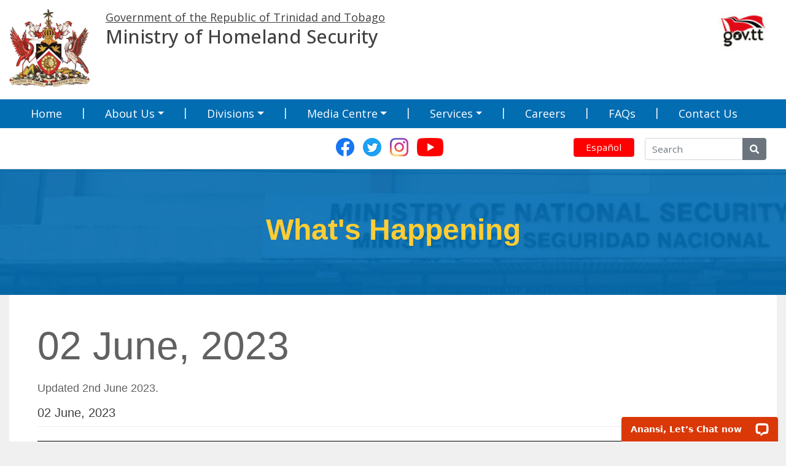

--- FILE ---
content_type: text/html; charset=UTF-8
request_url: https://nationalsecurity.gov.tt/whatshappening/02-june-2023/
body_size: 16515
content:
<!DOCTYPE html>
<html lang="en-US">
<head>
    <meta charset="UTF-8">
    <meta name="viewport" content="width=device-width, initial-scale=1">
    <meta http-equiv="X-UA-Compatible" content="IE=edge">
    <link rel="profile" href="http://gmpg.org/xfn/11">
	<link rel="stylesheet" type="text/css" href="https://nationalsecurity.gov.tt/wp-content/themes/mmg/assets/slick/slick.css"/>
	<link rel="stylesheet" type="text/css" href="https://nationalsecurity.gov.tt/wp-content/themes/mmg/assets/slick/slick-theme.css"/>
	<link href="https://vjs.zencdn.net/7.17.0/video-js.css" rel="stylesheet" />
	<link rel="preconnect" href="https://fonts.googleapis.com">
	<link rel="preconnect" href="https://fonts.gstatic.com" crossorigin>
	<link href="https://fonts.googleapis.com/css2?family=Bebas+Neue&display=swap" rel="stylesheet">
	<link href="https://fonts.googleapis.com/css2?family=Open+Sans:ital,wght@0,300;0,400;0,500;0,600;0,700;0,800;1,300;1,400;1,500;1,600;1,700;1,800&display=swap" rel="stylesheet">
<title>02 June, 2023 &#8211; Ministry of Homeland Security</title>
<meta name='robots' content='max-image-preview:large' />
<link rel='dns-prefetch' href='//translate.google.com' />
<link rel='dns-prefetch' href='//connect.livechatinc.com' />
<link rel="alternate" type="application/rss+xml" title="Ministry of Homeland Security &raquo; Feed" href="https://nationalsecurity.gov.tt/feed/" />
<link rel="alternate" type="application/rss+xml" title="Ministry of Homeland Security &raquo; Comments Feed" href="https://nationalsecurity.gov.tt/comments/feed/" />
<link rel="alternate" title="oEmbed (JSON)" type="application/json+oembed" href="https://nationalsecurity.gov.tt/wp-json/oembed/1.0/embed?url=https%3A%2F%2Fnationalsecurity.gov.tt%2Fwhatshappening%2F02-june-2023%2F" />
<link rel="alternate" title="oEmbed (XML)" type="text/xml+oembed" href="https://nationalsecurity.gov.tt/wp-json/oembed/1.0/embed?url=https%3A%2F%2Fnationalsecurity.gov.tt%2Fwhatshappening%2F02-june-2023%2F&#038;format=xml" />
<style id='wp-img-auto-sizes-contain-inline-css' type='text/css'>
img:is([sizes=auto i],[sizes^="auto," i]){contain-intrinsic-size:3000px 1500px}
/*# sourceURL=wp-img-auto-sizes-contain-inline-css */
</style>
<style id='wp-emoji-styles-inline-css' type='text/css'>

	img.wp-smiley, img.emoji {
		display: inline !important;
		border: none !important;
		box-shadow: none !important;
		height: 1em !important;
		width: 1em !important;
		margin: 0 0.07em !important;
		vertical-align: -0.1em !important;
		background: none !important;
		padding: 0 !important;
	}
/*# sourceURL=wp-emoji-styles-inline-css */
</style>
<style id='wp-block-library-inline-css' type='text/css'>
:root{--wp-block-synced-color:#7a00df;--wp-block-synced-color--rgb:122,0,223;--wp-bound-block-color:var(--wp-block-synced-color);--wp-editor-canvas-background:#ddd;--wp-admin-theme-color:#007cba;--wp-admin-theme-color--rgb:0,124,186;--wp-admin-theme-color-darker-10:#006ba1;--wp-admin-theme-color-darker-10--rgb:0,107,160.5;--wp-admin-theme-color-darker-20:#005a87;--wp-admin-theme-color-darker-20--rgb:0,90,135;--wp-admin-border-width-focus:2px}@media (min-resolution:192dpi){:root{--wp-admin-border-width-focus:1.5px}}.wp-element-button{cursor:pointer}:root .has-very-light-gray-background-color{background-color:#eee}:root .has-very-dark-gray-background-color{background-color:#313131}:root .has-very-light-gray-color{color:#eee}:root .has-very-dark-gray-color{color:#313131}:root .has-vivid-green-cyan-to-vivid-cyan-blue-gradient-background{background:linear-gradient(135deg,#00d084,#0693e3)}:root .has-purple-crush-gradient-background{background:linear-gradient(135deg,#34e2e4,#4721fb 50%,#ab1dfe)}:root .has-hazy-dawn-gradient-background{background:linear-gradient(135deg,#faaca8,#dad0ec)}:root .has-subdued-olive-gradient-background{background:linear-gradient(135deg,#fafae1,#67a671)}:root .has-atomic-cream-gradient-background{background:linear-gradient(135deg,#fdd79a,#004a59)}:root .has-nightshade-gradient-background{background:linear-gradient(135deg,#330968,#31cdcf)}:root .has-midnight-gradient-background{background:linear-gradient(135deg,#020381,#2874fc)}:root{--wp--preset--font-size--normal:16px;--wp--preset--font-size--huge:42px}.has-regular-font-size{font-size:1em}.has-larger-font-size{font-size:2.625em}.has-normal-font-size{font-size:var(--wp--preset--font-size--normal)}.has-huge-font-size{font-size:var(--wp--preset--font-size--huge)}.has-text-align-center{text-align:center}.has-text-align-left{text-align:left}.has-text-align-right{text-align:right}.has-fit-text{white-space:nowrap!important}#end-resizable-editor-section{display:none}.aligncenter{clear:both}.items-justified-left{justify-content:flex-start}.items-justified-center{justify-content:center}.items-justified-right{justify-content:flex-end}.items-justified-space-between{justify-content:space-between}.screen-reader-text{border:0;clip-path:inset(50%);height:1px;margin:-1px;overflow:hidden;padding:0;position:absolute;width:1px;word-wrap:normal!important}.screen-reader-text:focus{background-color:#ddd;clip-path:none;color:#444;display:block;font-size:1em;height:auto;left:5px;line-height:normal;padding:15px 23px 14px;text-decoration:none;top:5px;width:auto;z-index:100000}html :where(.has-border-color){border-style:solid}html :where([style*=border-top-color]){border-top-style:solid}html :where([style*=border-right-color]){border-right-style:solid}html :where([style*=border-bottom-color]){border-bottom-style:solid}html :where([style*=border-left-color]){border-left-style:solid}html :where([style*=border-width]){border-style:solid}html :where([style*=border-top-width]){border-top-style:solid}html :where([style*=border-right-width]){border-right-style:solid}html :where([style*=border-bottom-width]){border-bottom-style:solid}html :where([style*=border-left-width]){border-left-style:solid}html :where(img[class*=wp-image-]){height:auto;max-width:100%}:where(figure){margin:0 0 1em}html :where(.is-position-sticky){--wp-admin--admin-bar--position-offset:var(--wp-admin--admin-bar--height,0px)}@media screen and (max-width:600px){html :where(.is-position-sticky){--wp-admin--admin-bar--position-offset:0px}}

/*# sourceURL=wp-block-library-inline-css */
</style><style id='global-styles-inline-css' type='text/css'>
:root{--wp--preset--aspect-ratio--square: 1;--wp--preset--aspect-ratio--4-3: 4/3;--wp--preset--aspect-ratio--3-4: 3/4;--wp--preset--aspect-ratio--3-2: 3/2;--wp--preset--aspect-ratio--2-3: 2/3;--wp--preset--aspect-ratio--16-9: 16/9;--wp--preset--aspect-ratio--9-16: 9/16;--wp--preset--color--black: #000000;--wp--preset--color--cyan-bluish-gray: #abb8c3;--wp--preset--color--white: #ffffff;--wp--preset--color--pale-pink: #f78da7;--wp--preset--color--vivid-red: #cf2e2e;--wp--preset--color--luminous-vivid-orange: #ff6900;--wp--preset--color--luminous-vivid-amber: #fcb900;--wp--preset--color--light-green-cyan: #7bdcb5;--wp--preset--color--vivid-green-cyan: #00d084;--wp--preset--color--pale-cyan-blue: #8ed1fc;--wp--preset--color--vivid-cyan-blue: #0693e3;--wp--preset--color--vivid-purple: #9b51e0;--wp--preset--gradient--vivid-cyan-blue-to-vivid-purple: linear-gradient(135deg,rgb(6,147,227) 0%,rgb(155,81,224) 100%);--wp--preset--gradient--light-green-cyan-to-vivid-green-cyan: linear-gradient(135deg,rgb(122,220,180) 0%,rgb(0,208,130) 100%);--wp--preset--gradient--luminous-vivid-amber-to-luminous-vivid-orange: linear-gradient(135deg,rgb(252,185,0) 0%,rgb(255,105,0) 100%);--wp--preset--gradient--luminous-vivid-orange-to-vivid-red: linear-gradient(135deg,rgb(255,105,0) 0%,rgb(207,46,46) 100%);--wp--preset--gradient--very-light-gray-to-cyan-bluish-gray: linear-gradient(135deg,rgb(238,238,238) 0%,rgb(169,184,195) 100%);--wp--preset--gradient--cool-to-warm-spectrum: linear-gradient(135deg,rgb(74,234,220) 0%,rgb(151,120,209) 20%,rgb(207,42,186) 40%,rgb(238,44,130) 60%,rgb(251,105,98) 80%,rgb(254,248,76) 100%);--wp--preset--gradient--blush-light-purple: linear-gradient(135deg,rgb(255,206,236) 0%,rgb(152,150,240) 100%);--wp--preset--gradient--blush-bordeaux: linear-gradient(135deg,rgb(254,205,165) 0%,rgb(254,45,45) 50%,rgb(107,0,62) 100%);--wp--preset--gradient--luminous-dusk: linear-gradient(135deg,rgb(255,203,112) 0%,rgb(199,81,192) 50%,rgb(65,88,208) 100%);--wp--preset--gradient--pale-ocean: linear-gradient(135deg,rgb(255,245,203) 0%,rgb(182,227,212) 50%,rgb(51,167,181) 100%);--wp--preset--gradient--electric-grass: linear-gradient(135deg,rgb(202,248,128) 0%,rgb(113,206,126) 100%);--wp--preset--gradient--midnight: linear-gradient(135deg,rgb(2,3,129) 0%,rgb(40,116,252) 100%);--wp--preset--font-size--small: 13px;--wp--preset--font-size--medium: 20px;--wp--preset--font-size--large: 36px;--wp--preset--font-size--x-large: 42px;--wp--preset--spacing--20: 0.44rem;--wp--preset--spacing--30: 0.67rem;--wp--preset--spacing--40: 1rem;--wp--preset--spacing--50: 1.5rem;--wp--preset--spacing--60: 2.25rem;--wp--preset--spacing--70: 3.38rem;--wp--preset--spacing--80: 5.06rem;--wp--preset--shadow--natural: 6px 6px 9px rgba(0, 0, 0, 0.2);--wp--preset--shadow--deep: 12px 12px 50px rgba(0, 0, 0, 0.4);--wp--preset--shadow--sharp: 6px 6px 0px rgba(0, 0, 0, 0.2);--wp--preset--shadow--outlined: 6px 6px 0px -3px rgb(255, 255, 255), 6px 6px rgb(0, 0, 0);--wp--preset--shadow--crisp: 6px 6px 0px rgb(0, 0, 0);}:where(.is-layout-flex){gap: 0.5em;}:where(.is-layout-grid){gap: 0.5em;}body .is-layout-flex{display: flex;}.is-layout-flex{flex-wrap: wrap;align-items: center;}.is-layout-flex > :is(*, div){margin: 0;}body .is-layout-grid{display: grid;}.is-layout-grid > :is(*, div){margin: 0;}:where(.wp-block-columns.is-layout-flex){gap: 2em;}:where(.wp-block-columns.is-layout-grid){gap: 2em;}:where(.wp-block-post-template.is-layout-flex){gap: 1.25em;}:where(.wp-block-post-template.is-layout-grid){gap: 1.25em;}.has-black-color{color: var(--wp--preset--color--black) !important;}.has-cyan-bluish-gray-color{color: var(--wp--preset--color--cyan-bluish-gray) !important;}.has-white-color{color: var(--wp--preset--color--white) !important;}.has-pale-pink-color{color: var(--wp--preset--color--pale-pink) !important;}.has-vivid-red-color{color: var(--wp--preset--color--vivid-red) !important;}.has-luminous-vivid-orange-color{color: var(--wp--preset--color--luminous-vivid-orange) !important;}.has-luminous-vivid-amber-color{color: var(--wp--preset--color--luminous-vivid-amber) !important;}.has-light-green-cyan-color{color: var(--wp--preset--color--light-green-cyan) !important;}.has-vivid-green-cyan-color{color: var(--wp--preset--color--vivid-green-cyan) !important;}.has-pale-cyan-blue-color{color: var(--wp--preset--color--pale-cyan-blue) !important;}.has-vivid-cyan-blue-color{color: var(--wp--preset--color--vivid-cyan-blue) !important;}.has-vivid-purple-color{color: var(--wp--preset--color--vivid-purple) !important;}.has-black-background-color{background-color: var(--wp--preset--color--black) !important;}.has-cyan-bluish-gray-background-color{background-color: var(--wp--preset--color--cyan-bluish-gray) !important;}.has-white-background-color{background-color: var(--wp--preset--color--white) !important;}.has-pale-pink-background-color{background-color: var(--wp--preset--color--pale-pink) !important;}.has-vivid-red-background-color{background-color: var(--wp--preset--color--vivid-red) !important;}.has-luminous-vivid-orange-background-color{background-color: var(--wp--preset--color--luminous-vivid-orange) !important;}.has-luminous-vivid-amber-background-color{background-color: var(--wp--preset--color--luminous-vivid-amber) !important;}.has-light-green-cyan-background-color{background-color: var(--wp--preset--color--light-green-cyan) !important;}.has-vivid-green-cyan-background-color{background-color: var(--wp--preset--color--vivid-green-cyan) !important;}.has-pale-cyan-blue-background-color{background-color: var(--wp--preset--color--pale-cyan-blue) !important;}.has-vivid-cyan-blue-background-color{background-color: var(--wp--preset--color--vivid-cyan-blue) !important;}.has-vivid-purple-background-color{background-color: var(--wp--preset--color--vivid-purple) !important;}.has-black-border-color{border-color: var(--wp--preset--color--black) !important;}.has-cyan-bluish-gray-border-color{border-color: var(--wp--preset--color--cyan-bluish-gray) !important;}.has-white-border-color{border-color: var(--wp--preset--color--white) !important;}.has-pale-pink-border-color{border-color: var(--wp--preset--color--pale-pink) !important;}.has-vivid-red-border-color{border-color: var(--wp--preset--color--vivid-red) !important;}.has-luminous-vivid-orange-border-color{border-color: var(--wp--preset--color--luminous-vivid-orange) !important;}.has-luminous-vivid-amber-border-color{border-color: var(--wp--preset--color--luminous-vivid-amber) !important;}.has-light-green-cyan-border-color{border-color: var(--wp--preset--color--light-green-cyan) !important;}.has-vivid-green-cyan-border-color{border-color: var(--wp--preset--color--vivid-green-cyan) !important;}.has-pale-cyan-blue-border-color{border-color: var(--wp--preset--color--pale-cyan-blue) !important;}.has-vivid-cyan-blue-border-color{border-color: var(--wp--preset--color--vivid-cyan-blue) !important;}.has-vivid-purple-border-color{border-color: var(--wp--preset--color--vivid-purple) !important;}.has-vivid-cyan-blue-to-vivid-purple-gradient-background{background: var(--wp--preset--gradient--vivid-cyan-blue-to-vivid-purple) !important;}.has-light-green-cyan-to-vivid-green-cyan-gradient-background{background: var(--wp--preset--gradient--light-green-cyan-to-vivid-green-cyan) !important;}.has-luminous-vivid-amber-to-luminous-vivid-orange-gradient-background{background: var(--wp--preset--gradient--luminous-vivid-amber-to-luminous-vivid-orange) !important;}.has-luminous-vivid-orange-to-vivid-red-gradient-background{background: var(--wp--preset--gradient--luminous-vivid-orange-to-vivid-red) !important;}.has-very-light-gray-to-cyan-bluish-gray-gradient-background{background: var(--wp--preset--gradient--very-light-gray-to-cyan-bluish-gray) !important;}.has-cool-to-warm-spectrum-gradient-background{background: var(--wp--preset--gradient--cool-to-warm-spectrum) !important;}.has-blush-light-purple-gradient-background{background: var(--wp--preset--gradient--blush-light-purple) !important;}.has-blush-bordeaux-gradient-background{background: var(--wp--preset--gradient--blush-bordeaux) !important;}.has-luminous-dusk-gradient-background{background: var(--wp--preset--gradient--luminous-dusk) !important;}.has-pale-ocean-gradient-background{background: var(--wp--preset--gradient--pale-ocean) !important;}.has-electric-grass-gradient-background{background: var(--wp--preset--gradient--electric-grass) !important;}.has-midnight-gradient-background{background: var(--wp--preset--gradient--midnight) !important;}.has-small-font-size{font-size: var(--wp--preset--font-size--small) !important;}.has-medium-font-size{font-size: var(--wp--preset--font-size--medium) !important;}.has-large-font-size{font-size: var(--wp--preset--font-size--large) !important;}.has-x-large-font-size{font-size: var(--wp--preset--font-size--x-large) !important;}
/*# sourceURL=global-styles-inline-css */
</style>

<style id='classic-theme-styles-inline-css' type='text/css'>
/*! This file is auto-generated */
.wp-block-button__link{color:#fff;background-color:#32373c;border-radius:9999px;box-shadow:none;text-decoration:none;padding:calc(.667em + 2px) calc(1.333em + 2px);font-size:1.125em}.wp-block-file__button{background:#32373c;color:#fff;text-decoration:none}
/*# sourceURL=/wp-includes/css/classic-themes.min.css */
</style>
<link rel='stylesheet' id='awsm-ead-public-css' href='https://nationalsecurity.gov.tt/wp-content/plugins/embed-any-document/css/embed-public.min.css?ver=2.7.12' type='text/css' media='all' />
<link rel='stylesheet' id='wp-components-css' href='https://nationalsecurity.gov.tt/wp-includes/css/dist/components/style.min.css?ver=6.9' type='text/css' media='all' />
<link rel='stylesheet' id='wp-preferences-css' href='https://nationalsecurity.gov.tt/wp-includes/css/dist/preferences/style.min.css?ver=6.9' type='text/css' media='all' />
<link rel='stylesheet' id='wp-block-editor-css' href='https://nationalsecurity.gov.tt/wp-includes/css/dist/block-editor/style.min.css?ver=6.9' type='text/css' media='all' />
<link rel='stylesheet' id='popup-maker-block-library-style-css' href='https://nationalsecurity.gov.tt/wp-content/plugins/popup-maker/dist/packages/block-library-style.css?ver=dbea705cfafe089d65f1' type='text/css' media='all' />
<link rel='stylesheet' id='ctf_styles-css' href='https://nationalsecurity.gov.tt/wp-content/plugins/custom-twitter-feeds-pro/css/ctf-styles.min.css?ver=1.7' type='text/css' media='all' />
<link rel='stylesheet' id='google-language-translator-css' href='https://nationalsecurity.gov.tt/wp-content/plugins/google-language-translator/css/style.css?ver=6.0.20' type='text/css' media='' />
<link rel='stylesheet' id='cff-css' href='https://nationalsecurity.gov.tt/wp-content/plugins/custom-facebook-feed-pro/assets/css/cff-style.css?ver=4.2.2' type='text/css' media='all' />
<link rel='stylesheet' id='parent-style-css' href='https://nationalsecurity.gov.tt/wp-content/themes/wp-bootstrap-starter/style.css?ver=1.0.0' type='text/css' media='all' />
<link rel='stylesheet' id='wp-bootstrap-starter-bootstrap-css-css' href='https://nationalsecurity.gov.tt/wp-content/themes/wp-bootstrap-starter/inc/assets/css/bootstrap.min.css?ver=6.9' type='text/css' media='all' />
<link rel='stylesheet' id='wp-bootstrap-starter-fontawesome-cdn-css' href='https://nationalsecurity.gov.tt/wp-content/themes/wp-bootstrap-starter/inc/assets/css/fontawesome.min.css?ver=6.9' type='text/css' media='all' />
<link rel='stylesheet' id='wp-bootstrap-starter-style-css' href='https://nationalsecurity.gov.tt/wp-content/themes/mmg/style.css?ver=1708366736' type='text/css' media='all' />
<link rel='stylesheet' id='popup-maker-site-css' href='//nationalsecurity.gov.tt/wp-content/uploads/pum/pum-site-styles.css?generated=1756298669&#038;ver=1.21.5' type='text/css' media='all' />
<script type="text/javascript" src="https://nationalsecurity.gov.tt/wp-includes/js/jquery/jquery.min.js?ver=3.7.1" id="jquery-core-js"></script>
<script type="text/javascript" src="https://nationalsecurity.gov.tt/wp-includes/js/jquery/jquery-migrate.min.js?ver=3.4.1" id="jquery-migrate-js"></script>
<script type="text/javascript" id="text-connect-js-extra">
/* <![CDATA[ */
var textConnect = {"addons":[],"ajax_url":"https://nationalsecurity.gov.tt/wp-admin/admin-ajax.php","visitor":null};
//# sourceURL=text-connect-js-extra
/* ]]> */
</script>
<script type="text/javascript" src="https://nationalsecurity.gov.tt/wp-content/plugins/wp-live-chat-software-for-wordpress//includes/js/textConnect.js?ver=5.0.9" id="text-connect-js"></script>
<script></script><link rel="https://api.w.org/" href="https://nationalsecurity.gov.tt/wp-json/" /><link rel="EditURI" type="application/rsd+xml" title="RSD" href="https://nationalsecurity.gov.tt/xmlrpc.php?rsd" />
<link rel="canonical" href="https://nationalsecurity.gov.tt/whatshappening/02-june-2023/" />
<link rel='shortlink' href='https://nationalsecurity.gov.tt/?p=3204' />
<!-- Custom Facebook Feed JS vars -->
<script type="text/javascript">
var cffsiteurl = "https://nationalsecurity.gov.tt/wp-content/plugins";
var cffajaxurl = "https://nationalsecurity.gov.tt/wp-admin/admin-ajax.php";


var cfflinkhashtags = "false";
</script>

		<!-- GA Google Analytics @ https://m0n.co/ga -->
		<script async src="https://www.googletagmanager.com/gtag/js?id=G-XRXFZ42QZK"></script>
		<script>
			window.dataLayer = window.dataLayer || [];
			function gtag(){dataLayer.push(arguments);}
			gtag('js', new Date());
			gtag('config', 'G-XRXFZ42QZK');
		</script>

	<style>p.hello{font-size:12px;color:darkgray;}#google_language_translator,#flags{text-align:left;}#google_language_translator,#language{clear:both;width:160px;text-align:right;}#language{float:right;}#flags{text-align:right;width:165px;float:right;clear:right;}#flags ul{float:right!important;}p.hello{text-align:right;float:right;clear:both;}.glt-clear{height:0px;clear:both;margin:0px;padding:0px;}#flags{width:165px;}#flags a{display:inline-block;margin-left:2px;}#google_language_translator{width:auto!important;}div.skiptranslate.goog-te-gadget{display:inline!important;}.goog-tooltip{display: none!important;}.goog-tooltip:hover{display: none!important;}.goog-text-highlight{background-color:transparent!important;border:none!important;box-shadow:none!important;}#google_language_translator{display:none;}#google_language_translator select.goog-te-combo{color:#32373c;}#google_language_translator{color:transparent;}body{top:0px!important;}#goog-gt-{display:none!important;}font font{background-color:transparent!important;box-shadow:none!important;position:initial!important;}#glt-translate-trigger{left:20px;right:auto;}#glt-translate-trigger > span{color:#ffffff;}#glt-translate-trigger{background:#f89406;}.goog-te-gadget .goog-te-combo{width:100%;}</style><script type="text/javascript">
(function(url){
	if(/(?:Chrome\/26\.0\.1410\.63 Safari\/537\.31|WordfenceTestMonBot)/.test(navigator.userAgent)){ return; }
	var addEvent = function(evt, handler) {
		if (window.addEventListener) {
			document.addEventListener(evt, handler, false);
		} else if (window.attachEvent) {
			document.attachEvent('on' + evt, handler);
		}
	};
	var removeEvent = function(evt, handler) {
		if (window.removeEventListener) {
			document.removeEventListener(evt, handler, false);
		} else if (window.detachEvent) {
			document.detachEvent('on' + evt, handler);
		}
	};
	var evts = 'contextmenu dblclick drag dragend dragenter dragleave dragover dragstart drop keydown keypress keyup mousedown mousemove mouseout mouseover mouseup mousewheel scroll'.split(' ');
	var logHuman = function() {
		if (window.wfLogHumanRan) { return; }
		window.wfLogHumanRan = true;
		var wfscr = document.createElement('script');
		wfscr.type = 'text/javascript';
		wfscr.async = true;
		wfscr.src = url + '&r=' + Math.random();
		(document.getElementsByTagName('head')[0]||document.getElementsByTagName('body')[0]).appendChild(wfscr);
		for (var i = 0; i < evts.length; i++) {
			removeEvent(evts[i], logHuman);
		}
	};
	for (var i = 0; i < evts.length; i++) {
		addEvent(evts[i], logHuman);
	}
})('//nationalsecurity.gov.tt/?wordfence_lh=1&hid=9274C09D49EA289AC819858D18AFA9D8');
</script><link rel="pingback" href="https://nationalsecurity.gov.tt/xmlrpc.php">    <style type="text/css">
        #page-sub-header { background: #fff; }
    </style>
    <style type="text/css">.recentcomments a{display:inline !important;padding:0 !important;margin:0 !important;}</style><meta name="generator" content="Powered by WPBakery Page Builder - drag and drop page builder for WordPress."/>
<meta name="generator" content="Powered by Slider Revolution 6.6.2 - responsive, Mobile-Friendly Slider Plugin for WordPress with comfortable drag and drop interface." />
<link rel="icon" href="https://nationalsecurity.gov.tt/wp-content/uploads/2025/05/cropped-COA-32x32.png" sizes="32x32" />
<link rel="icon" href="https://nationalsecurity.gov.tt/wp-content/uploads/2025/05/cropped-COA-192x192.png" sizes="192x192" />
<link rel="apple-touch-icon" href="https://nationalsecurity.gov.tt/wp-content/uploads/2025/05/cropped-COA-180x180.png" />
<meta name="msapplication-TileImage" content="https://nationalsecurity.gov.tt/wp-content/uploads/2025/05/cropped-COA-270x270.png" />
<script>function setREVStartSize(e){
			//window.requestAnimationFrame(function() {
				window.RSIW = window.RSIW===undefined ? window.innerWidth : window.RSIW;
				window.RSIH = window.RSIH===undefined ? window.innerHeight : window.RSIH;
				try {
					var pw = document.getElementById(e.c).parentNode.offsetWidth,
						newh;
					pw = pw===0 || isNaN(pw) || (e.l=="fullwidth" || e.layout=="fullwidth") ? window.RSIW : pw;
					e.tabw = e.tabw===undefined ? 0 : parseInt(e.tabw);
					e.thumbw = e.thumbw===undefined ? 0 : parseInt(e.thumbw);
					e.tabh = e.tabh===undefined ? 0 : parseInt(e.tabh);
					e.thumbh = e.thumbh===undefined ? 0 : parseInt(e.thumbh);
					e.tabhide = e.tabhide===undefined ? 0 : parseInt(e.tabhide);
					e.thumbhide = e.thumbhide===undefined ? 0 : parseInt(e.thumbhide);
					e.mh = e.mh===undefined || e.mh=="" || e.mh==="auto" ? 0 : parseInt(e.mh,0);
					if(e.layout==="fullscreen" || e.l==="fullscreen")
						newh = Math.max(e.mh,window.RSIH);
					else{
						e.gw = Array.isArray(e.gw) ? e.gw : [e.gw];
						for (var i in e.rl) if (e.gw[i]===undefined || e.gw[i]===0) e.gw[i] = e.gw[i-1];
						e.gh = e.el===undefined || e.el==="" || (Array.isArray(e.el) && e.el.length==0)? e.gh : e.el;
						e.gh = Array.isArray(e.gh) ? e.gh : [e.gh];
						for (var i in e.rl) if (e.gh[i]===undefined || e.gh[i]===0) e.gh[i] = e.gh[i-1];
											
						var nl = new Array(e.rl.length),
							ix = 0,
							sl;
						e.tabw = e.tabhide>=pw ? 0 : e.tabw;
						e.thumbw = e.thumbhide>=pw ? 0 : e.thumbw;
						e.tabh = e.tabhide>=pw ? 0 : e.tabh;
						e.thumbh = e.thumbhide>=pw ? 0 : e.thumbh;
						for (var i in e.rl) nl[i] = e.rl[i]<window.RSIW ? 0 : e.rl[i];
						sl = nl[0];
						for (var i in nl) if (sl>nl[i] && nl[i]>0) { sl = nl[i]; ix=i;}
						var m = pw>(e.gw[ix]+e.tabw+e.thumbw) ? 1 : (pw-(e.tabw+e.thumbw)) / (e.gw[ix]);
						newh =  (e.gh[ix] * m) + (e.tabh + e.thumbh);
					}
					var el = document.getElementById(e.c);
					if (el!==null && el) el.style.height = newh+"px";
					el = document.getElementById(e.c+"_wrapper");
					if (el!==null && el) {
						el.style.height = newh+"px";
						el.style.display = "block";
					}
				} catch(e){
					console.log("Failure at Presize of Slider:" + e)
				}
			//});
		  };</script>
<noscript><style> .wpb_animate_when_almost_visible { opacity: 1; }</style></noscript><link rel='stylesheet' id='pdfemb_embed_pdf_css-css' href='https://nationalsecurity.gov.tt/wp-content/plugins/PDFEmbedder-premium/css/pdfemb-embed-pdf-4.4.1.css?ver=4.4.1' type='text/css' media='all' />
<link rel='stylesheet' id='rs-plugin-settings-css' href='https://nationalsecurity.gov.tt/wp-content/plugins/revslider/public/assets/css/rs6.css?ver=6.6.2' type='text/css' media='all' />
<style id='rs-plugin-settings-inline-css' type='text/css'>
#rs-demo-id {}
/*# sourceURL=rs-plugin-settings-inline-css */
</style>
</head>

<body class="wp-singular whatshappening-template-default single single-whatshappening postid-3204 wp-theme-wp-bootstrap-starter wp-child-theme-mmg wpb-js-composer js-comp-ver-8.0.1 vc_responsive">


<div id="page" class="site">
	<a class="skip-link screen-reader-text" href="#content">Skip to content</a>
    	<header id="masthead" class="site-header navbar-static-top navbar-light" role="banner">
        <div class="container">
			<div class="pt-3 pb-3" style="background-color: white;">
				<div class="d-flex">
					<div class="w-75 d-flex">
					<a href="https://nationalsecurity.gov.tt/">
						<img src="https://nationalsecurity.gov.tt/wp-content/themes/mmg/assets/coa1.png">
					</a>
					<div style="padding-left: 25px; display: table;">
						<div style="display: table-cell; vertical-align: middle;">
						<p class="mb-0 pb-0">
						<u>Government of the Republic of Trinidad and Tobago</u>
						</p>
						<h2 class="mb-0 pb-0">
						Ministry of Homeland Security
						</h2>
						</div>
					</div>
					</div>
					<div class="w-25 d-flex pt-1">
						<div class="w-100" style="display: table;">
							<div style=" display: table-cell; vertical-align: middle;">
								<img src="https://nationalsecurity.gov.tt/wp-content/themes/mmg/assets/gov.tt.png" class="float-right">
							</div>
						</div>
					</div>
				</div>
			</div>
        </div>
		
		<div class="container-fluid mns-nav-header">
			<nav id="mobile-nav" class="container navbar navbar-expand-xl p-0" style="display: none;">
                <button class="navbar-toggler" type="button" data-toggle="collapse" data-target="#main-nav" aria-controls="" aria-expanded="false" aria-label="Toggle navigation">
                    <span class="navbar-toggler-icon"></span>
                </button>

                <div id="main-nav" class="collapse navbar-collapse"><ul id="menu-main-menu-mobile" class="navbar-nav"><li itemscope="itemscope" itemtype="https://www.schema.org/SiteNavigationElement" id="menu-item-137" class="menu-item menu-item-type-post_type menu-item-object-page menu-item-home menu-item-137 nav-item"><a title="Home" href="https://nationalsecurity.gov.tt/" class="nav-link">Home</a></li>
<li itemscope="itemscope" itemtype="https://www.schema.org/SiteNavigationElement" id="menu-item-138" class="menu-item menu-item-type-post_type menu-item-object-page menu-item-has-children dropdown menu-item-138 nav-item"><a title="About Us" href="#" data-toggle="dropdown" aria-haspopup="true" aria-expanded="false" class="dropdown-toggle nav-link" id="menu-item-dropdown-138">About Us</a>
<ul class="dropdown-menu" aria-labelledby="menu-item-dropdown-138" role="menu">
	<li itemscope="itemscope" itemtype="https://www.schema.org/SiteNavigationElement" id="menu-item-256" class="menu-item menu-item-type-post_type menu-item-object-page menu-item-256 nav-item"><a title="Our Mission and Mandate" href="https://nationalsecurity.gov.tt/about-us/our-mission-and-mandate/" class="dropdown-item">Our Mission and Mandate</a></li>
	<li itemscope="itemscope" itemtype="https://www.schema.org/SiteNavigationElement" id="menu-item-5919" class="menu-item menu-item-type-post_type menu-item-object-page menu-item-5919 nav-item"><a title="Minister&#8217;s Profile" href="https://nationalsecurity.gov.tt/about-us/ministers-profile/" class="dropdown-item">Minister&#8217;s Profile</a></li>
	<li itemscope="itemscope" itemtype="https://www.schema.org/SiteNavigationElement" id="menu-item-1179" class="menu-item menu-item-type-post_type menu-item-object-page menu-item-1179 nav-item"><a title="Permanent Secretary Profiles" href="https://nationalsecurity.gov.tt/about-us/permanent-secretary-profiles/" class="dropdown-item">Permanent Secretary Profiles</a></li>
	<li itemscope="itemscope" itemtype="https://www.schema.org/SiteNavigationElement" id="menu-item-1178" class="menu-item menu-item-type-post_type menu-item-object-page menu-item-1178 nav-item"><a title="Past Ministers" href="https://nationalsecurity.gov.tt/about-us/past-ministers/" class="dropdown-item">Past Ministers</a></li>
	<li itemscope="itemscope" itemtype="https://www.schema.org/SiteNavigationElement" id="menu-item-1177" class="menu-item menu-item-type-post_type menu-item-object-page menu-item-1177 nav-item"><a title="Past Permanent Secretaries" href="https://nationalsecurity.gov.tt/about-us/past-permanent-secretaries/" class="dropdown-item">Past Permanent Secretaries</a></li>
	<li itemscope="itemscope" itemtype="https://www.schema.org/SiteNavigationElement" id="menu-item-1180" class="menu-item menu-item-type-post_type menu-item-object-page menu-item-1180 nav-item"><a title="History" href="https://nationalsecurity.gov.tt/about-us/history/" class="dropdown-item">History</a></li>
</ul>
</li>
<li itemscope="itemscope" itemtype="https://www.schema.org/SiteNavigationElement" id="menu-item-181" class="menu-item menu-item-type-post_type menu-item-object-page menu-item-has-children dropdown menu-item-181 nav-item"><a title="Divisions" href="#" data-toggle="dropdown" aria-haspopup="true" aria-expanded="false" class="dropdown-toggle nav-link" id="menu-item-dropdown-181">Divisions</a>
<ul class="dropdown-menu" aria-labelledby="menu-item-dropdown-181" role="menu">
	<li itemscope="itemscope" itemtype="https://www.schema.org/SiteNavigationElement" id="menu-item-200" class="menu-item menu-item-type-post_type menu-item-object-page menu-item-200 nav-item"><a title="General Administration (GA)" href="https://nationalsecurity.gov.tt/divisions/general-administration-ga/" class="dropdown-item">General Administration (GA)</a></li>
	<li itemscope="itemscope" itemtype="https://www.schema.org/SiteNavigationElement" id="menu-item-4274" class="menu-item menu-item-type-post_type menu-item-object-page menu-item-4274 nav-item"><a title="Immigration Division" href="https://nationalsecurity.gov.tt/divisions/immigrationdivision/" class="dropdown-item">Immigration Division</a></li>
	<li itemscope="itemscope" itemtype="https://www.schema.org/SiteNavigationElement" id="menu-item-223" class="menu-item menu-item-type-post_type menu-item-object-page menu-item-223 nav-item"><a title="Office of Disaster Preparedness and Management (ODPM)" href="https://nationalsecurity.gov.tt/divisions/the-office-of-disaster-preparedness-and-management-odpm/" class="dropdown-item">Office of Disaster Preparedness and Management (ODPM)</a></li>
	<li itemscope="itemscope" itemtype="https://www.schema.org/SiteNavigationElement" id="menu-item-191" class="menu-item menu-item-type-post_type menu-item-object-page menu-item-191 nav-item"><a title="Trinidad and Tobago Fire Service (TTFS)" href="https://nationalsecurity.gov.tt/divisions/fire-service/" class="dropdown-item">Trinidad and Tobago Fire Service (TTFS)</a></li>
	<li itemscope="itemscope" itemtype="https://www.schema.org/SiteNavigationElement" id="menu-item-229" class="menu-item menu-item-type-post_type menu-item-object-page menu-item-229 nav-item"><a title="Trinidad and Tobago Police Service (TTPS)" href="https://nationalsecurity.gov.tt/divisions/the-trinidad-tobago-police-service-ttps/" class="dropdown-item">Trinidad and Tobago Police Service (TTPS)</a></li>
	<li itemscope="itemscope" itemtype="https://www.schema.org/SiteNavigationElement" id="menu-item-459" class="menu-item menu-item-type-post_type menu-item-object-page menu-item-459 nav-item"><a title="Trinidad and Tobago Prison Service (TTPrS)" href="https://nationalsecurity.gov.tt/divisions/trinidad-and-tobago-prison-service/" class="dropdown-item">Trinidad and Tobago Prison Service (TTPrS)</a></li>
</ul>
</li>
<li itemscope="itemscope" itemtype="https://www.schema.org/SiteNavigationElement" id="menu-item-309" class="menu-item menu-item-type-post_type menu-item-object-page menu-item-has-children dropdown menu-item-309 nav-item"><a title="Services" href="#" data-toggle="dropdown" aria-haspopup="true" aria-expanded="false" class="dropdown-toggle nav-link" id="menu-item-dropdown-309">Services</a>
<ul class="dropdown-menu" aria-labelledby="menu-item-dropdown-309" role="menu">
	<li itemscope="itemscope" itemtype="https://www.schema.org/SiteNavigationElement" id="menu-item-310" class="menu-item menu-item-type-post_type menu-item-object-page menu-item-310 nav-item"><a title="Application Forms" href="https://nationalsecurity.gov.tt/services/application-forms/" class="dropdown-item">Application Forms</a></li>
	<li itemscope="itemscope" itemtype="https://www.schema.org/SiteNavigationElement" id="menu-item-1172" class="menu-item menu-item-type-custom menu-item-object-custom menu-item-1172 nav-item"><a title="Passport Appointments" target="_blank" href="https://appointments.gov.tt/" class="dropdown-item">Passport Appointments</a></li>
	<li itemscope="itemscope" itemtype="https://www.schema.org/SiteNavigationElement" id="menu-item-1175" class="menu-item menu-item-type-post_type menu-item-object-page menu-item-1175 nav-item"><a title="Tenders" href="https://nationalsecurity.gov.tt/services/tenders/" class="dropdown-item">Tenders</a></li>
	<li itemscope="itemscope" itemtype="https://www.schema.org/SiteNavigationElement" id="menu-item-1176" class="menu-item menu-item-type-post_type menu-item-object-page menu-item-1176 nav-item"><a title="Work Permits" href="https://nationalsecurity.gov.tt/services/work-permit/" class="dropdown-item">Work Permits</a></li>
	<li itemscope="itemscope" itemtype="https://www.schema.org/SiteNavigationElement" id="menu-item-3271" class="menu-item menu-item-type-post_type menu-item-object-page menu-item-3271 nav-item"><a title="Work Permit Exemption Extension for Registered Venezuelan Nationals" href="https://nationalsecurity.gov.tt/services/workpermit-exemptionextension/" class="dropdown-item">Work Permit Exemption Extension for Registered Venezuelan Nationals</a></li>
</ul>
</li>
<li itemscope="itemscope" itemtype="https://www.schema.org/SiteNavigationElement" id="menu-item-1183" class="menu-item menu-item-type-custom menu-item-object-custom menu-item-has-children dropdown menu-item-1183 nav-item"><a title="Media Centre" href="#" data-toggle="dropdown" aria-haspopup="true" aria-expanded="false" class="dropdown-toggle nav-link" id="menu-item-dropdown-1183">Media Centre</a>
<ul class="dropdown-menu" aria-labelledby="menu-item-dropdown-1183" role="menu">
	<li itemscope="itemscope" itemtype="https://www.schema.org/SiteNavigationElement" id="menu-item-5881" class="menu-item menu-item-type-post_type menu-item-object-page menu-item-5881 nav-item"><a title="Minister’s Permits" href="https://nationalsecurity.gov.tt/services/ministerspermits/" class="dropdown-item">Minister’s Permits</a></li>
	<li itemscope="itemscope" itemtype="https://www.schema.org/SiteNavigationElement" id="menu-item-2107" class="menu-item menu-item-type-post_type menu-item-object-page menu-item-2107 nav-item"><a title="Photo Gallery" href="https://nationalsecurity.gov.tt/photo-gallery-media/" class="dropdown-item">Photo Gallery</a></li>
	<li itemscope="itemscope" itemtype="https://www.schema.org/SiteNavigationElement" id="menu-item-319" class="menu-item menu-item-type-post_type menu-item-object-page menu-item-319 nav-item"><a title="Media Releases" href="https://nationalsecurity.gov.tt/media-centre/media-releases/" class="dropdown-item">Media Releases</a></li>
	<li itemscope="itemscope" itemtype="https://www.schema.org/SiteNavigationElement" id="menu-item-1182" class="menu-item menu-item-type-post_type menu-item-object-page menu-item-1182 nav-item"><a title="Special Publications" href="https://nationalsecurity.gov.tt/media-centre/special-publications/" class="dropdown-item">Special Publications</a></li>
	<li itemscope="itemscope" itemtype="https://www.schema.org/SiteNavigationElement" id="menu-item-1181" class="menu-item menu-item-type-post_type menu-item-object-page menu-item-1181 nav-item"><a title="What’s Happening" href="https://nationalsecurity.gov.tt/media-centre/whats-happening/" class="dropdown-item">What’s Happening</a></li>
</ul>
</li>
<li itemscope="itemscope" itemtype="https://www.schema.org/SiteNavigationElement" id="menu-item-1760" class="menu-item menu-item-type-post_type menu-item-object-page menu-item-1760 nav-item"><a title="Careers" href="https://nationalsecurity.gov.tt/career/" class="nav-link">Careers</a></li>
<li itemscope="itemscope" itemtype="https://www.schema.org/SiteNavigationElement" id="menu-item-3392" class="menu-item menu-item-type-post_type menu-item-object-page menu-item-3392 nav-item"><a title="FAQs" href="https://nationalsecurity.gov.tt/frequently-asked-questions/" class="nav-link">FAQs</a></li>
<li itemscope="itemscope" itemtype="https://www.schema.org/SiteNavigationElement" id="menu-item-385" class="menu-item menu-item-type-post_type menu-item-object-page menu-item-385 nav-item"><a title="Contact Us" href="https://nationalsecurity.gov.tt/contact-us/" class="nav-link">Contact Us</a></li>
</ul></div>            </nav>
			
			<nav id="desktop-nav" class="container navbar navbar-expand-xl p-0" style="display: none;">
                <button class="navbar-toggler" type="button" data-toggle="collapse" data-target="#main-left-nav" aria-controls="" aria-expanded="false" aria-label="Toggle navigation">
                    <span class="navbar-toggler-icon"></span>
                </button>

				<div class="d-flex justify-content-between">
				<div>
                <div id="main-left-nav" class="collapse navbar-collapse"><ul id="menu-main-menu-left" class="navbar-nav"><li itemscope="itemscope" itemtype="https://www.schema.org/SiteNavigationElement" id="menu-item-342" class="menu-item menu-item-type-post_type menu-item-object-page menu-item-home menu-item-342 nav-item"><a title="Home" href="https://nationalsecurity.gov.tt/" class="nav-link">Home</a></li>
<li itemscope="itemscope" itemtype="https://www.schema.org/SiteNavigationElement" id="menu-item-343" class="menu-item menu-item-type-post_type menu-item-object-page menu-item-has-children dropdown menu-item-343 nav-item"><a title="About Us" href="#" data-toggle="dropdown" aria-haspopup="true" aria-expanded="false" class="dropdown-toggle nav-link" id="menu-item-dropdown-343">About Us</a>
<ul class="dropdown-menu" aria-labelledby="menu-item-dropdown-343" role="menu">
	<li itemscope="itemscope" itemtype="https://www.schema.org/SiteNavigationElement" id="menu-item-345" class="menu-item menu-item-type-post_type menu-item-object-page menu-item-345 nav-item"><a title="Our Mission and Mandate" href="https://nationalsecurity.gov.tt/about-us/our-mission-and-mandate/" class="dropdown-item">Our Mission and Mandate</a></li>
	<li itemscope="itemscope" itemtype="https://www.schema.org/SiteNavigationElement" id="menu-item-5921" class="menu-item menu-item-type-post_type menu-item-object-page menu-item-5921 nav-item"><a title="Minister&#8217;s Profile" href="https://nationalsecurity.gov.tt/about-us/ministers-profile/" class="dropdown-item">Minister&#8217;s Profile</a></li>
	<li itemscope="itemscope" itemtype="https://www.schema.org/SiteNavigationElement" id="menu-item-924" class="menu-item menu-item-type-post_type menu-item-object-page menu-item-924 nav-item"><a title="Permanent Secretary Profiles" href="https://nationalsecurity.gov.tt/about-us/permanent-secretary-profiles/" class="dropdown-item">Permanent Secretary Profiles</a></li>
	<li itemscope="itemscope" itemtype="https://www.schema.org/SiteNavigationElement" id="menu-item-931" class="menu-item menu-item-type-post_type menu-item-object-page menu-item-931 nav-item"><a title="Past Ministers" href="https://nationalsecurity.gov.tt/about-us/past-ministers/" class="dropdown-item">Past Ministers</a></li>
	<li itemscope="itemscope" itemtype="https://www.schema.org/SiteNavigationElement" id="menu-item-940" class="menu-item menu-item-type-post_type menu-item-object-page menu-item-940 nav-item"><a title="Past Permanent Secretaries" href="https://nationalsecurity.gov.tt/about-us/past-permanent-secretaries/" class="dropdown-item">Past Permanent Secretaries</a></li>
	<li itemscope="itemscope" itemtype="https://www.schema.org/SiteNavigationElement" id="menu-item-1065" class="menu-item menu-item-type-post_type menu-item-object-page menu-item-1065 nav-item"><a title="History" href="https://nationalsecurity.gov.tt/about-us/history/" class="dropdown-item">History</a></li>
</ul>
</li>
<li itemscope="itemscope" itemtype="https://www.schema.org/SiteNavigationElement" id="menu-item-346" class="menu-item menu-item-type-post_type menu-item-object-page menu-item-has-children dropdown menu-item-346 nav-item"><a title="Divisions" href="#" data-toggle="dropdown" aria-haspopup="true" aria-expanded="false" class="dropdown-toggle nav-link" id="menu-item-dropdown-346">Divisions</a>
<ul class="dropdown-menu" aria-labelledby="menu-item-dropdown-346" role="menu">
	<li itemscope="itemscope" itemtype="https://www.schema.org/SiteNavigationElement" id="menu-item-350" class="menu-item menu-item-type-post_type menu-item-object-page menu-item-350 nav-item"><a title="General Administration (GA)" href="https://nationalsecurity.gov.tt/divisions/general-administration-ga/" class="dropdown-item">General Administration (GA)</a></li>
	<li itemscope="itemscope" itemtype="https://www.schema.org/SiteNavigationElement" id="menu-item-4272" class="menu-item menu-item-type-post_type menu-item-object-page menu-item-4272 nav-item"><a title="Immigration Division" href="https://nationalsecurity.gov.tt/divisions/immigrationdivision/" class="dropdown-item">Immigration Division</a></li>
	<li itemscope="itemscope" itemtype="https://www.schema.org/SiteNavigationElement" id="menu-item-352" class="menu-item menu-item-type-post_type menu-item-object-page menu-item-352 nav-item"><a title="Office of Disaster Preparedness and Management (ODPM)" href="https://nationalsecurity.gov.tt/divisions/the-office-of-disaster-preparedness-and-management-odpm/" class="dropdown-item">Office of Disaster Preparedness and Management (ODPM)</a></li>
	<li itemscope="itemscope" itemtype="https://www.schema.org/SiteNavigationElement" id="menu-item-349" class="menu-item menu-item-type-post_type menu-item-object-page menu-item-349 nav-item"><a title="Trinidad and Tobago Fire Service (TTFS)" href="https://nationalsecurity.gov.tt/divisions/fire-service/" class="dropdown-item">Trinidad and Tobago Fire Service (TTFS)</a></li>
	<li itemscope="itemscope" itemtype="https://www.schema.org/SiteNavigationElement" id="menu-item-353" class="menu-item menu-item-type-post_type menu-item-object-page menu-item-353 nav-item"><a title="Trinidad and Tobago Police Service (TTPS)" href="https://nationalsecurity.gov.tt/divisions/the-trinidad-tobago-police-service-ttps/" class="dropdown-item">Trinidad and Tobago Police Service (TTPS)</a></li>
	<li itemscope="itemscope" itemtype="https://www.schema.org/SiteNavigationElement" id="menu-item-454" class="menu-item menu-item-type-post_type menu-item-object-page menu-item-454 nav-item"><a title="Trinidad and Tobago Prison Service (TTPrS)" href="https://nationalsecurity.gov.tt/divisions/trinidad-and-tobago-prison-service/" class="dropdown-item">Trinidad and Tobago Prison Service (TTPrS)</a></li>
</ul>
</li>
<li itemscope="itemscope" itemtype="https://www.schema.org/SiteNavigationElement" id="menu-item-354" class="menu-item menu-item-type-post_type menu-item-object-page menu-item-has-children dropdown menu-item-354 nav-item"><a title="Media Centre" href="#" data-toggle="dropdown" aria-haspopup="true" aria-expanded="false" class="dropdown-toggle nav-link" id="menu-item-dropdown-354">Media Centre</a>
<ul class="dropdown-menu" aria-labelledby="menu-item-dropdown-354" role="menu">
	<li itemscope="itemscope" itemtype="https://www.schema.org/SiteNavigationElement" id="menu-item-2106" class="menu-item menu-item-type-post_type menu-item-object-page menu-item-2106 nav-item"><a title="Photo Gallery" href="https://nationalsecurity.gov.tt/photo-gallery-media/" class="dropdown-item">Photo Gallery</a></li>
	<li itemscope="itemscope" itemtype="https://www.schema.org/SiteNavigationElement" id="menu-item-355" class="menu-item menu-item-type-post_type menu-item-object-page menu-item-355 nav-item"><a title="Media Releases" href="https://nationalsecurity.gov.tt/media-centre/media-releases/" class="dropdown-item">Media Releases</a></li>
	<li itemscope="itemscope" itemtype="https://www.schema.org/SiteNavigationElement" id="menu-item-356" class="menu-item menu-item-type-post_type menu-item-object-page menu-item-356 nav-item"><a title="Special Publications" href="https://nationalsecurity.gov.tt/media-centre/special-publications/" class="dropdown-item">Special Publications</a></li>
	<li itemscope="itemscope" itemtype="https://www.schema.org/SiteNavigationElement" id="menu-item-357" class="menu-item menu-item-type-post_type menu-item-object-page menu-item-357 nav-item"><a title="What’s Happening" href="https://nationalsecurity.gov.tt/media-centre/whats-happening/" class="dropdown-item">What’s Happening</a></li>
</ul>
</li>
<li itemscope="itemscope" itemtype="https://www.schema.org/SiteNavigationElement" id="menu-item-358" class="menu-item menu-item-type-post_type menu-item-object-page menu-item-has-children dropdown menu-item-358 nav-item"><a title="Services" href="#" data-toggle="dropdown" aria-haspopup="true" aria-expanded="false" class="dropdown-toggle nav-link" id="menu-item-dropdown-358">Services</a>
<ul class="dropdown-menu" aria-labelledby="menu-item-dropdown-358" role="menu">
	<li itemscope="itemscope" itemtype="https://www.schema.org/SiteNavigationElement" id="menu-item-359" class="menu-item menu-item-type-post_type menu-item-object-page menu-item-359 nav-item"><a title="Application Forms" href="https://nationalsecurity.gov.tt/services/application-forms/" class="dropdown-item">Application Forms</a></li>
	<li itemscope="itemscope" itemtype="https://www.schema.org/SiteNavigationElement" id="menu-item-898" class="menu-item menu-item-type-custom menu-item-object-custom menu-item-898 nav-item"><a title="Passport Appointments" target="_blank" href="https://appointments.gov.tt/" class="dropdown-item">Passport Appointments</a></li>
	<li itemscope="itemscope" itemtype="https://www.schema.org/SiteNavigationElement" id="menu-item-947" class="menu-item menu-item-type-post_type menu-item-object-page menu-item-947 nav-item"><a title="Tenders" href="https://nationalsecurity.gov.tt/services/tenders/" class="dropdown-item">Tenders</a></li>
	<li itemscope="itemscope" itemtype="https://www.schema.org/SiteNavigationElement" id="menu-item-962" class="menu-item menu-item-type-post_type menu-item-object-page menu-item-962 nav-item"><a title="Work Permits" href="https://nationalsecurity.gov.tt/services/work-permit/" class="dropdown-item">Work Permits</a></li>
	<li itemscope="itemscope" itemtype="https://www.schema.org/SiteNavigationElement" id="menu-item-5752" class="menu-item menu-item-type-post_type menu-item-object-page menu-item-5752 nav-item"><a title="Minister’s Permits" href="https://nationalsecurity.gov.tt/services/ministerspermits/" class="dropdown-item">Minister’s Permits</a></li>
	<li itemscope="itemscope" itemtype="https://www.schema.org/SiteNavigationElement" id="menu-item-3272" class="menu-item menu-item-type-post_type menu-item-object-page menu-item-3272 nav-item"><a title="Work Permit Exemption Extension for Registered Venezuelan Nationals" href="https://nationalsecurity.gov.tt/services/workpermit-exemptionextension/" class="dropdown-item">Work Permit Exemption Extension for Registered Venezuelan Nationals</a></li>
</ul>
</li>
<li itemscope="itemscope" itemtype="https://www.schema.org/SiteNavigationElement" id="menu-item-1759" class="menu-item menu-item-type-post_type menu-item-object-page menu-item-1759 nav-item"><a title="Careers" href="https://nationalsecurity.gov.tt/career/" class="nav-link">Careers</a></li>
<li itemscope="itemscope" itemtype="https://www.schema.org/SiteNavigationElement" id="menu-item-3391" class="menu-item menu-item-type-post_type menu-item-object-page menu-item-3391 nav-item"><a title="FAQs" href="https://nationalsecurity.gov.tt/frequently-asked-questions/" class="nav-link">FAQs</a></li>
<li itemscope="itemscope" itemtype="https://www.schema.org/SiteNavigationElement" id="menu-item-1624" class="menu-item menu-item-type-post_type menu-item-object-page menu-item-1624 nav-item"><a title="Contact Us" href="https://nationalsecurity.gov.tt/contact-us/" class="nav-link">Contact Us</a></li>
</ul></div>				</div>
				<div>
                				</div>
				</div>
            </nav>
		</div>
		<div class="container">
			<div class="row mb-3 mt-3">
			<div class="col-sm-4">
			</div>
			<div class="col-sm-4">
				<center>
				<a href="https://www.facebook.com/mns.tnt" style="text-decoration: none!important; margin-right: 10px; color: #036db2;" target="_blank"><img src="https://nationalsecurity.gov.tt/wp-content/themes/mmg/assets/fb-icon.png" /></a>
				<a href="https://twitter.com/ttnatsecurity" style="text-decoration: none!important; margin-right: 10px; color: #036db2;" target="_blank"><img src="https://nationalsecurity.gov.tt/wp-content/themes/mmg/assets/twitter-icon.png" /></a>
				<a href="https://www.instagram.com/nationalsecuritytt" style="text-decoration: none!important; margin-right: 10px; color: #036db2;" target="_blank"><img src="https://nationalsecurity.gov.tt/wp-content/themes/mmg/assets/ig-icon.png" /></a>
				<a href="https://www.youtube.com/channel/UC859HDdu3tt2fO2UtHhAqxw" style="text-decoration: none!important; margin-right: 10px; color: #036db2;" target="_blank"><img src="https://nationalsecurity.gov.tt/wp-content/themes/mmg/assets/yt-icon.png" /></a>
				</center>
			</div>
			<div class="desktop-view col-sm-4 d-flex">
				<div style="position: relative;">
				<div id="flags" class="size24"><ul id="sortable" class="ui-sortable" style="float:left"><li id='Spanish'><a href='#' title='Spanish' class='nturl notranslate es flag Spanish'></a></li></ul></div><div id="google_language_translator" class="default-language-en"></div>				</div>
				<div class="input-group w-50 float-right" style="margin-left: auto; margin-right: auto;">
					<input type="text" class="searchBoxNav form-control" placeholder="Search" style="box-shadow: none;">
					<div class="input-group-append">
					  <button class="btn btn-secondary searchBoxNavBtn" onclick="return callSearch();" type="button" style="box-shadow: none;">
						<i class="fa fa-search"></i>
					  </button>
					</div>
			  	</div>
			</div>
			<div class="mobile-view pt-3 col-sm-12">
				<div class="d-flex justify-content-center">
				<div id="flags" class="size24"><ul id="sortable" class="ui-sortable" style="float:left"><li id='Spanish'><a href='#' title='Spanish' class='nturl notranslate es flag Spanish'></a></li></ul></div><div id="google_language_translator" class="default-language-en"></div>				</div>
			</div>
			<div class="mobile-view pt-3 col-sm-12">
				<div class="input-group w-50" style="margin-left: auto; margin-right: auto;">
					<input type="text" class="searchBoxNav searchBoxNavMobile form-control" placeholder="Search" style="box-shadow: none;">
					<div class="input-group-append">
					  <button class="btn btn-secondary searchBoxNavBtn" onclick="return callSearch();" type="button" style="box-shadow: none;">
						<i class="fa fa-search"></i>
					  </button>
					</div>
			  	</div>
			</div>
			</div>
		</div>
	</header><!-- #masthead -->
    	<div id="content" class="site-content">
		<div class="container">
			<div class="row"></div>
</div>

<style>
#content.site-content {
	padding-top: 0!important;
	padding-bottom: 0!important;
}
</style>

<div data-vc-full-width="true" data-vc-full-width-init="true" data-vc-stretch-content="true" class="vc_row wpb_row vc_row-fluid vc_custom_1638415900659 vc_row-has-fill vc_row-o-equal-height vc_row-o-content-middle vc_row-flex mr-0 ml-0" style="position: relative; left: 0px; box-sizing: border-box; opacity: 1!important; background-image: url(https://nationalsecurity.gov.tt/wp-content/uploads/2022/04/General-Administration2.jpg) !important; background-position: 0 370px;"><div class="wpb_column vc_column_container vc_col-sm-12"><div class="vc_column-inner"><div class="wpb_wrapper">
	<div class="wpb_text_column wpb_content_element wpb_animate_when_almost_visible wpb_bounceInRight bounceInRight news-header-title wpb_start_animation animated" style="padding-top: 70px !important; padding-bottom: 60px !important;">
		<div class="wpb_wrapper">
			<center><h1 style="color: #ffcd35; font-size: 36pt;"><strong>What's Happening</strong></h1></center>
		</div>
	</div>
</div></div></div></div>

	<section id="primary" class="content-area col-sm-12">
		<div id="main" class="site-main" role="main">
			
			
<article id="post-3204" class="post-3204 whatshappening type-whatshappening status-publish has-post-thumbnail hentry">
	<div class="container p-5" style="background-color: white!important;">
	<h1 style="color: #616161; font-size: 64px;">
	02 June, 2023	
	</h1>
	<p style="color: #616161; font-size: 18px;">
	Updated 2nd June 2023.	
	</p>
	    <header class="entry-header">
		<h1 class="entry-title">02 June, 2023</h1>	</header><!-- .entry-header -->
    
	<div class="entry-content">
		<a href="https://nationalsecurity.gov.tt/wp-content/uploads/2023/06/WHATS-HAPPENING-02062023.pdf" class="pdfemb-viewer" style="" data-width="max" data-height="max" data-mobile-width="500"  data-scrollbar="none" data-download="on" data-tracking="on" data-newwindow="on" data-pagetextbox="off" data-scrolltotop="off" data-startzoom="100" data-startfpzoom="100" data-toolbar="bottom" data-toolbar-fixed="off">WHAT&#039;S HAPPENING 02062023<br/></a>
	</div><!-- .entry-content -->

		</div>
</article><!-- #post-## -->

		</div><!-- #main -->
	</section><!-- #primary -->

			</div><!-- .row -->
		</div><!-- .container -->
	</div><!-- #content -->
    	<footer id="colophon" class="site-footer navbar-light" role="contentinfo">
		<div style="background-color: #036db2; min-height: 40px;">
			<div class="container">
			<p style="color: white; font-size: 26px; font-weight: bold; padding-top: 5px; padding-bottom: 2px; margin-bottom: 0;">
			Get in touch with us:
			</p>
			</div>
		</div>
		<div style="background-color: #001457; min-height: 180px;">
			<div class="container">
				<div class="row">
					<div class="col-lg-4 pt-2 pb-2">
						<p style="color: white; font-size: 22px; padding-top: 5px; padding-bottom: 2px;">
                        Head Office <br>
						Level 19-21, <br>
						Tower C, International Waterfront Centre, <br>
                        1 Wrightson Rd., <br>
						Port of Spain.<br>
						<i class="fas fa-phone" style="font-size: 26px;"></i> 224-4667<br>
						<i class="fas fa-envelope" style="font-size: 26px;"></i> <a href="mailto:corpcomm@mhs.gov.tt">corpcomm@mhs.gov.tt</a><br>
						</p>
					</div>
					<div class="col-lg-4 pt-2 pb-2">
						<p style="color: white; font-size: 22px; padding-top: 5px; padding-bottom: 2px;">
						Temple Court 2, <br>
						52-60 Abercromby Street,<br>
						Port of Spain.<br>
						<i class="fas fa-phone" style="font-size: 22px;"></i> 627-1032 / 625-2864 / 625-7554<br>
						</p>
					</div>
				</div>
			</div>
		</div>
		<div style="background-color: white;">
			<div class="container">
				<div class="row d-flex justify-content-between">
					<div class="col-lg-5 pt-4 pb-4">
						<a href="http://gov.tt/" target="_blank"><img src="https://nationalsecurity.gov.tt/wp-content/themes/mmg/assets/bottom-logo.png" alt="bottom-logo"></a>
					</div>
					<div class="col-lg-7 pt-4 pb-4">
						<div class="h-100" style="display: table;">
						<div class="h-100" style="display: table-cell; vertical-align: middle;">
						<div class="float-right footer-links-holder">
						
							<a class="footer-links" href="https://nationalsecurity.gov.tt/" title="Home"><u>Home</u></a>
							<a class="footer-links" href="https://nationalsecurity.gov.tt/contact-us/" title="Contact Us"><u>Contact Us</u></a>
							<a class="footer-links" href="https://nationalsecurity.gov.tt/services/application-forms/" title="Application Forms"><u>Application Forms</u></a>
							<a class="footer-links" href="https://nationalsecurity.gov.tt/media-centre/media-releases/" title="Media Centre"><u>Media Centre</u></a>						</div>
						<p class="float-right" style="color: #036db2; font-size: 14px; padding-right: 5px; margin-bottom: 0;">
						Copyright ® 2025 Government of the Republic of Trinidad and Tobago
						</p>
						</div>
						</div>
					</div>
				</div>
			</div>
		</div>
	</footer><!-- #colophon -->
</div><!-- #page -->


		<script>
			window.RS_MODULES = window.RS_MODULES || {};
			window.RS_MODULES.modules = window.RS_MODULES.modules || {};
			window.RS_MODULES.waiting = window.RS_MODULES.waiting || [];
			window.RS_MODULES.defered = true;
			window.RS_MODULES.moduleWaiting = window.RS_MODULES.moduleWaiting || {};
			window.RS_MODULES.type = 'compiled';
		</script>
		<script type="speculationrules">
{"prefetch":[{"source":"document","where":{"and":[{"href_matches":"/*"},{"not":{"href_matches":["/wp-*.php","/wp-admin/*","/wp-content/uploads/*","/wp-content/*","/wp-content/plugins/*","/wp-content/themes/mmg/*","/wp-content/themes/wp-bootstrap-starter/*","/*\\?(.+)"]}},{"not":{"selector_matches":"a[rel~=\"nofollow\"]"}},{"not":{"selector_matches":".no-prefetch, .no-prefetch a"}}]},"eagerness":"conservative"}]}
</script>
<div id='glt-footer'></div><script>function GoogleLanguageTranslatorInit() { new google.translate.TranslateElement({pageLanguage: 'en', includedLanguages:'es', autoDisplay: false}, 'google_language_translator');}</script><div 
	id="pum-3920" 
	role="dialog" 
	aria-modal="false"
	class="pum pum-overlay pum-theme-2256 pum-theme-enterprise-blue popmake-overlay pum-click-to-close click_open" 
	data-popmake="{&quot;id&quot;:3920,&quot;slug&quot;:&quot;extension-of-stay-popup&quot;,&quot;theme_id&quot;:2256,&quot;cookies&quot;:[],&quot;triggers&quot;:[{&quot;type&quot;:&quot;click_open&quot;,&quot;settings&quot;:{&quot;extra_selectors&quot;:&quot;&quot;,&quot;cookie_name&quot;:null}}],&quot;mobile_disabled&quot;:null,&quot;tablet_disabled&quot;:null,&quot;meta&quot;:{&quot;display&quot;:{&quot;stackable&quot;:false,&quot;overlay_disabled&quot;:false,&quot;scrollable_content&quot;:false,&quot;disable_reposition&quot;:false,&quot;size&quot;:&quot;medium&quot;,&quot;responsive_min_width&quot;:&quot;80%&quot;,&quot;responsive_min_width_unit&quot;:false,&quot;responsive_max_width&quot;:&quot;80%&quot;,&quot;responsive_max_width_unit&quot;:false,&quot;custom_width&quot;:&quot;800px&quot;,&quot;custom_width_unit&quot;:false,&quot;custom_height&quot;:&quot;500px&quot;,&quot;custom_height_unit&quot;:false,&quot;custom_height_auto&quot;:false,&quot;location&quot;:&quot;center&quot;,&quot;position_from_trigger&quot;:false,&quot;position_top&quot;:&quot;100&quot;,&quot;position_left&quot;:&quot;0&quot;,&quot;position_bottom&quot;:&quot;0&quot;,&quot;position_right&quot;:&quot;0&quot;,&quot;position_fixed&quot;:false,&quot;animation_type&quot;:&quot;fade&quot;,&quot;animation_speed&quot;:&quot;350&quot;,&quot;animation_origin&quot;:&quot;center top&quot;,&quot;overlay_zindex&quot;:false,&quot;zindex&quot;:&quot;1999999999&quot;},&quot;close&quot;:{&quot;text&quot;:&quot;&quot;,&quot;button_delay&quot;:&quot;0&quot;,&quot;overlay_click&quot;:&quot;1&quot;,&quot;esc_press&quot;:&quot;1&quot;,&quot;f4_press&quot;:&quot;1&quot;},&quot;click_open&quot;:[]}}">

	<div id="popmake-3920" class="pum-container popmake theme-2256 pum-responsive pum-responsive-medium responsive size-medium">

				
				
		
				<div class="pum-content popmake-content" tabindex="0">
			<p style="text-align: center;"><span style="font-size: 24px; font-family: georgia, palatino, serif;"><strong>If you are a visitor and require an extension please make an appointment at least 2 weeks before your entry or extension stamp expires. Appointments must be made using the email addresses listed under Extension Services Appointments.</strong></span></p>
		</div>

				
							<button type="button" class="pum-close popmake-close" aria-label="Close">
			×			</button>
		
	</div>

</div>
<script type="text/javascript" src="https://nationalsecurity.gov.tt/wp-content/plugins/embed-any-document/js/pdfobject.min.js?ver=2.7.12" id="awsm-ead-pdf-object-js"></script>
<script type="text/javascript" id="awsm-ead-public-js-extra">
/* <![CDATA[ */
var eadPublic = [];
//# sourceURL=awsm-ead-public-js-extra
/* ]]> */
</script>
<script type="text/javascript" src="https://nationalsecurity.gov.tt/wp-content/plugins/embed-any-document/js/embed-public.min.js?ver=2.7.12" id="awsm-ead-public-js"></script>
<script type="text/javascript" src="https://nationalsecurity.gov.tt/wp-content/plugins/google-language-translator/js/scripts.js?ver=6.0.20" id="scripts-js"></script>
<script type="text/javascript" src="//translate.google.com/translate_a/element.js?cb=GoogleLanguageTranslatorInit" id="scripts-google-js"></script>
<script type="text/javascript" src="https://nationalsecurity.gov.tt/wp-content/plugins/revslider/public/assets/js/rbtools.min.js?ver=6.6.2" defer async id="tp-tools-js"></script>
<script type="text/javascript" src="https://nationalsecurity.gov.tt/wp-content/plugins/revslider/public/assets/js/rs6.min.js?ver=6.6.2" defer async id="revmin-js"></script>
<script type="text/javascript" id="cffscripts-js-extra">
/* <![CDATA[ */
var cffOptions = {"placeholder":"https://nationalsecurity.gov.tt/wp-content/plugins/custom-facebook-feed-pro/assets/img/placeholder.png","resized_url":"https://nationalsecurity.gov.tt/wp-content/uploads/sb-facebook-feed-images/"};
//# sourceURL=cffscripts-js-extra
/* ]]> */
</script>
<script type="text/javascript" src="https://nationalsecurity.gov.tt/wp-content/plugins/custom-facebook-feed-pro/assets/js/cff-scripts.js?ver=4.2.2" id="cffscripts-js"></script>
<script type="text/javascript" src="https://connect.livechatinc.com/api/v1/script/17781b70-9446-40a6-af86-bf9a42c2a5c0/widget.js?lcv=b4d20dfd-8097-4cf1-9d61-7ebcafa38a52&amp;ver=5.0.9" id="text-legacy-widget-js"></script>
<script type="text/javascript" id="wpfront-scroll-top-js-extra">
/* <![CDATA[ */
var wpfront_scroll_top_data = {"data":{"css":"#wpfront-scroll-top-container{position:fixed;cursor:pointer;z-index:9999;border:none;outline:none;background-color:rgba(0,0,0,0);box-shadow:none;outline-style:none;text-decoration:none;opacity:0;display:none;align-items:center;justify-content:center;margin:0;padding:0}#wpfront-scroll-top-container.show{display:flex;opacity:1}#wpfront-scroll-top-container .sr-only{position:absolute;width:1px;height:1px;padding:0;margin:-1px;overflow:hidden;clip:rect(0,0,0,0);white-space:nowrap;border:0}#wpfront-scroll-top-container .text-holder{padding:3px 10px;-webkit-border-radius:3px;border-radius:3px;-webkit-box-shadow:4px 4px 5px 0px rgba(50,50,50,.5);-moz-box-shadow:4px 4px 5px 0px rgba(50,50,50,.5);box-shadow:4px 4px 5px 0px rgba(50,50,50,.5)}#wpfront-scroll-top-container{right:80px;bottom:80px;}#wpfront-scroll-top-container img{width:auto;height:auto;}#wpfront-scroll-top-container .text-holder{color:#ffffff;background-color:#000000;width:auto;height:auto;;}#wpfront-scroll-top-container .text-holder:hover{background-color:#000000;}#wpfront-scroll-top-container i{color:#000000;}","html":"\u003Cbutton id=\"wpfront-scroll-top-container\" aria-label=\"\" title=\"\" \u003E\u003Cimg src=\"https://nationalsecurity.gov.tt/wp-content/plugins/wpfront-scroll-top/includes/assets/icons/1.png\" alt=\"\" title=\"\"\u003E\u003C/button\u003E","data":{"hide_iframe":false,"button_fade_duration":200,"auto_hide":false,"auto_hide_after":2,"scroll_offset":100,"button_opacity":0.8,"button_action":"top","button_action_element_selector":"","button_action_container_selector":"html, body","button_action_element_offset":0,"scroll_duration":400}}};
//# sourceURL=wpfront-scroll-top-js-extra
/* ]]> */
</script>
<script type="text/javascript" src="https://nationalsecurity.gov.tt/wp-content/plugins/wpfront-scroll-top/includes/assets/wpfront-scroll-top.min.js?ver=3.0.1.09211" id="wpfront-scroll-top-js" defer="defer" data-wp-strategy="defer"></script>
<script type="text/javascript" src="https://nationalsecurity.gov.tt/wp-content/themes/wp-bootstrap-starter/inc/assets/js/popper.min.js?ver=6.9" id="wp-bootstrap-starter-popper-js"></script>
<script type="text/javascript" src="https://nationalsecurity.gov.tt/wp-content/themes/wp-bootstrap-starter/inc/assets/js/bootstrap.min.js?ver=6.9" id="wp-bootstrap-starter-bootstrapjs-js"></script>
<script type="text/javascript" src="https://nationalsecurity.gov.tt/wp-content/themes/wp-bootstrap-starter/inc/assets/js/theme-script.min.js?ver=6.9" id="wp-bootstrap-starter-themejs-js"></script>
<script type="text/javascript" src="https://nationalsecurity.gov.tt/wp-content/themes/wp-bootstrap-starter/inc/assets/js/skip-link-focus-fix.min.js?ver=20151215" id="wp-bootstrap-starter-skip-link-focus-fix-js"></script>
<script type="text/javascript" src="https://nationalsecurity.gov.tt/wp-includes/js/jquery/ui/core.min.js?ver=1.13.3" id="jquery-ui-core-js"></script>
<script type="text/javascript" src="https://nationalsecurity.gov.tt/wp-includes/js/dist/hooks.min.js?ver=dd5603f07f9220ed27f1" id="wp-hooks-js"></script>
<script type="text/javascript" id="popup-maker-site-js-extra">
/* <![CDATA[ */
var pum_vars = {"version":"1.21.5","pm_dir_url":"https://nationalsecurity.gov.tt/wp-content/plugins/popup-maker/","ajaxurl":"https://nationalsecurity.gov.tt/wp-admin/admin-ajax.php","restapi":"https://nationalsecurity.gov.tt/wp-json/pum/v1","rest_nonce":null,"default_theme":"2254","debug_mode":"","disable_tracking":"","home_url":"/","message_position":"top","core_sub_forms_enabled":"1","popups":[],"cookie_domain":"","analytics_enabled":"1","analytics_route":"analytics","analytics_api":"https://nationalsecurity.gov.tt/wp-json/pum/v1"};
var pum_sub_vars = {"ajaxurl":"https://nationalsecurity.gov.tt/wp-admin/admin-ajax.php","message_position":"top"};
var pum_popups = {"pum-3920":{"triggers":[],"cookies":[],"disable_on_mobile":false,"disable_on_tablet":false,"atc_promotion":null,"explain":null,"type_section":null,"theme_id":"2256","size":"medium","responsive_min_width":"80%","responsive_max_width":"80%","custom_width":"800px","custom_height_auto":false,"custom_height":"500px","scrollable_content":false,"animation_type":"fade","animation_speed":"350","animation_origin":"center top","open_sound":"none","custom_sound":"","location":"center","position_top":"100","position_bottom":"0","position_left":"0","position_right":"0","position_from_trigger":false,"position_fixed":false,"overlay_disabled":false,"stackable":false,"disable_reposition":false,"zindex":"1999999999","close_button_delay":"0","fi_promotion":null,"close_on_form_submission":false,"close_on_form_submission_delay":"0","close_on_overlay_click":true,"close_on_esc_press":true,"close_on_f4_press":true,"disable_form_reopen":false,"disable_accessibility":false,"theme_slug":"enterprise-blue","id":3920,"slug":"extension-of-stay-popup"}};
//# sourceURL=popup-maker-site-js-extra
/* ]]> */
</script>
<script type="text/javascript" src="//nationalsecurity.gov.tt/wp-content/uploads/pum/pum-site-scripts.js?defer&amp;generated=1756298669&amp;ver=1.21.5" id="popup-maker-site-js"></script>
<script type="text/javascript" id="pdfemb_embed_pdf_js-js-extra">
/* <![CDATA[ */
var pdfemb_trans = {"worker_src":"https://nationalsecurity.gov.tt/wp-content/plugins/PDFEmbedder-premium/js/pdfjs/pdf.worker.min.js","cmap_url":"https://nationalsecurity.gov.tt/wp-content/plugins/PDFEmbedder-premium/js/pdfjs/cmaps/","objectL10n":{"loading":"Loading...","page":"Page","zoom":"Zoom","prev":"Previous page","next":"Next page","zoomin":"Zoom In","zoomout":"Zoom Out","secure":"Secure","download":"Download PDF","fullscreen":"Full Screen","domainerror":"Error: URL to the PDF file must be on exactly the same domain as the current web page.","clickhereinfo":"Click here for more info","widthheightinvalid":"PDF page width or height are invalid","viewinfullscreen":"View in Full Screen"},"continousscroll":"1","poweredby":"","ajaxurl":"https://nationalsecurity.gov.tt/wp-admin/admin-ajax.php"};
//# sourceURL=pdfemb_embed_pdf_js-js-extra
/* ]]> */
</script>
<script type="text/javascript" src="https://nationalsecurity.gov.tt/wp-content/plugins/PDFEmbedder-premium/js/all-pdfemb-premium-4.4.1.min.js?ver=4.4.1" id="pdfemb_embed_pdf_js-js"></script>
<script type="text/javascript" src="https://nationalsecurity.gov.tt/wp-content/plugins/PDFEmbedder-premium/js/pdfjs/pdf-4.4.1.min.js?ver=4.4.1" id="pdfemb_pdf_js-js"></script>
<script id="wp-emoji-settings" type="application/json">
{"baseUrl":"https://s.w.org/images/core/emoji/17.0.2/72x72/","ext":".png","svgUrl":"https://s.w.org/images/core/emoji/17.0.2/svg/","svgExt":".svg","source":{"concatemoji":"https://nationalsecurity.gov.tt/wp-includes/js/wp-emoji-release.min.js?ver=6.9"}}
</script>
<script type="module">
/* <![CDATA[ */
/*! This file is auto-generated */
const a=JSON.parse(document.getElementById("wp-emoji-settings").textContent),o=(window._wpemojiSettings=a,"wpEmojiSettingsSupports"),s=["flag","emoji"];function i(e){try{var t={supportTests:e,timestamp:(new Date).valueOf()};sessionStorage.setItem(o,JSON.stringify(t))}catch(e){}}function c(e,t,n){e.clearRect(0,0,e.canvas.width,e.canvas.height),e.fillText(t,0,0);t=new Uint32Array(e.getImageData(0,0,e.canvas.width,e.canvas.height).data);e.clearRect(0,0,e.canvas.width,e.canvas.height),e.fillText(n,0,0);const a=new Uint32Array(e.getImageData(0,0,e.canvas.width,e.canvas.height).data);return t.every((e,t)=>e===a[t])}function p(e,t){e.clearRect(0,0,e.canvas.width,e.canvas.height),e.fillText(t,0,0);var n=e.getImageData(16,16,1,1);for(let e=0;e<n.data.length;e++)if(0!==n.data[e])return!1;return!0}function u(e,t,n,a){switch(t){case"flag":return n(e,"\ud83c\udff3\ufe0f\u200d\u26a7\ufe0f","\ud83c\udff3\ufe0f\u200b\u26a7\ufe0f")?!1:!n(e,"\ud83c\udde8\ud83c\uddf6","\ud83c\udde8\u200b\ud83c\uddf6")&&!n(e,"\ud83c\udff4\udb40\udc67\udb40\udc62\udb40\udc65\udb40\udc6e\udb40\udc67\udb40\udc7f","\ud83c\udff4\u200b\udb40\udc67\u200b\udb40\udc62\u200b\udb40\udc65\u200b\udb40\udc6e\u200b\udb40\udc67\u200b\udb40\udc7f");case"emoji":return!a(e,"\ud83e\u1fac8")}return!1}function f(e,t,n,a){let r;const o=(r="undefined"!=typeof WorkerGlobalScope&&self instanceof WorkerGlobalScope?new OffscreenCanvas(300,150):document.createElement("canvas")).getContext("2d",{willReadFrequently:!0}),s=(o.textBaseline="top",o.font="600 32px Arial",{});return e.forEach(e=>{s[e]=t(o,e,n,a)}),s}function r(e){var t=document.createElement("script");t.src=e,t.defer=!0,document.head.appendChild(t)}a.supports={everything:!0,everythingExceptFlag:!0},new Promise(t=>{let n=function(){try{var e=JSON.parse(sessionStorage.getItem(o));if("object"==typeof e&&"number"==typeof e.timestamp&&(new Date).valueOf()<e.timestamp+604800&&"object"==typeof e.supportTests)return e.supportTests}catch(e){}return null}();if(!n){if("undefined"!=typeof Worker&&"undefined"!=typeof OffscreenCanvas&&"undefined"!=typeof URL&&URL.createObjectURL&&"undefined"!=typeof Blob)try{var e="postMessage("+f.toString()+"("+[JSON.stringify(s),u.toString(),c.toString(),p.toString()].join(",")+"));",a=new Blob([e],{type:"text/javascript"});const r=new Worker(URL.createObjectURL(a),{name:"wpTestEmojiSupports"});return void(r.onmessage=e=>{i(n=e.data),r.terminate(),t(n)})}catch(e){}i(n=f(s,u,c,p))}t(n)}).then(e=>{for(const n in e)a.supports[n]=e[n],a.supports.everything=a.supports.everything&&a.supports[n],"flag"!==n&&(a.supports.everythingExceptFlag=a.supports.everythingExceptFlag&&a.supports[n]);var t;a.supports.everythingExceptFlag=a.supports.everythingExceptFlag&&!a.supports.flag,a.supports.everything||((t=a.source||{}).concatemoji?r(t.concatemoji):t.wpemoji&&t.twemoji&&(r(t.twemoji),r(t.wpemoji)))});
//# sourceURL=https://nationalsecurity.gov.tt/wp-includes/js/wp-emoji-loader.min.js
/* ]]> */
</script>
<script></script>
<script type="text/javascript" src="https://nationalsecurity.gov.tt/wp-content/themes/mmg/assets/slick/slick.min.js"></script>
<script src="https://vjs.zencdn.net/7.17.0/video.min.js"></script>
<script src="https://nationalsecurity.gov.tt/wp-content/themes/mmg/assets/js/Youtube.min.js"></script>
<script>
	jQuery('.under-slide-logos').slick({
	  autoplay: true,
	  infinite: true,
	  speed: 300,
	  slidesToShow: 4,
	  slidesToScroll: 4,
	  arrows: true,
	  responsive: [
		{
		  breakpoint: 1024,
		  settings: {
			slidesToShow: 3,
			slidesToScroll: 3,
			infinite: true,
			dots: true
		  }
		},
		{
		  breakpoint: 600,
		  settings: {
			slidesToShow: 2,
			slidesToScroll: 2
		  }
		},
		{
		  breakpoint: 480,
		  settings: {
			slidesToShow: 1,
			slidesToScroll: 1
		  }
		}
		// You can unslick at a given breakpoint now by adding:
		// settings: "unslick"
		// instead of a settings object
	  ]
	});
	
	jQuery(document).on('keypress',function(e) {
		if(e.which == 13) {
			if(jQuery(".searchBoxHome").val() !== "" && jQuery(".searchBoxHome").is(':visible'))
			{
				window.location.href = "/?s="+jQuery(".searchBoxHome").val();
			}
		}
	});
	
	jQuery(document).on('keypress',function(e) {
		if(e.which == 13) {
			if(jQuery(".searchBoxNav").val() !== "" && jQuery(".searchBoxNav").is(':visible'))
			{
				window.location.href = "/?s="+jQuery(".searchBoxNav").val();
			}
		}
	});
	
	function callSearch()
	{
		if(jQuery(".searchBoxNav").val() !== "" && jQuery(".searchBoxNav").is(':visible'))
		{
			window.location.href = "/?s="+jQuery(".searchBoxNav").val();
			console.log("SEARCH BUTTON CLICKED YES");
		}
		else if(jQuery(".searchBoxNavMobile").val() !== "" && jQuery(".searchBoxNavMobile").is(':visible'))
		{
			window.location.href = "/?s="+jQuery(".searchBoxNavMobile").val();
			console.log("SEARCH BUTTON CLICKED YES");
		}
		console.log("SEARCH BUTTON CLICKED");
	}
	
	jQuery(".searchBoxHome").on('input', function () {
		var val = this.value;
		var gotoLink = "";
		if(jQuery('#datalistOptions option').filter(function(){
			if(this.value.toUpperCase() === val.toUpperCase())
			{
				//console.log("LINK" + this.getAttribute('gotolink'));
				gotoLink = this.getAttribute('gotolink');
			}
			return this.value.toUpperCase() === val.toUpperCase();        
		}).length) {
			//send ajax request
			window.location.href = gotoLink;
			this.setAttribute("disabled", "");
			//alert(jQuery(this));
		}
	});
	
	jQuery("#join-our-team").click(function() {
		window.location = "https://nationalsecurity.gov.tt/career";
	});
	
	jQuery(".es.flag.Spanish").html("Español");
	jQuery(".es.flag.Spanish").addClass("btn btn-danger");
	</script>
<style>
#flags.size24 a, .tool-container .tool-items a, a.single-language span.size24 
	{
		width: 75px!important;
		background-color: red;
	}
	#flags.size24 a[title="Spanish"], .tool-container .tool-items a[title="Spanish"], a.single-language[title="Spanish"] span.size24 {
    background: red;
	line-height: 1.2;
}
	#flags.size24 a[title="Spanish"]:hover, .tool-container .tool-items a[title="Spanish"], a.single-language[title="Spanish"] span.size24 {
    background: #af0303;
}
	#flags.size24 a[title="Spanish"]:focus, .tool-container .tool-items a[title="Spanish"], a.single-language[title="Spanish"] span.size24 {
    box-shadow: none!important;
}
</style>
</body>
</html>
<!--
Performance optimized by W3 Total Cache. Learn more: https://www.boldgrid.com/w3-total-cache/?utm_source=w3tc&utm_medium=footer_comment&utm_campaign=free_plugin

Page Caching using Disk: Enhanced 
Database Caching 31/105 queries in 0.125 seconds using Disk

Served from: nationalsecurity.gov.tt @ 2026-01-01 05:55:15 by W3 Total Cache
-->

--- FILE ---
content_type: text/css
request_url: https://nationalsecurity.gov.tt/wp-content/themes/mmg/style.css?ver=1708366736
body_size: 2571
content:
/* 
Theme Name: Monster Media Group 
Theme URL: http://monstermediagroup.com
Description: Monster Media Group 
Theme Author: Monster Media Group
Author URL: http://monstermediagroup.com
Template: wp-bootstrap-starter 
Version: 1.0.0 
Text Domain: Monster Media Group 
*/

/* BOOTSTRAP OVERRIDE */
@media (min-width: 1200px) {
	.container {
		max-width: 1440px;
	}
}

.vl {
  border-left: 1px solid grey;
  height: 100%;
  position: absolute;
  left: 50%;
  margin-left: -3px;
  top: 0;
}
.vl-box {
  height: 34px;
  width: 34px;
  background-color: #036db2;
  position: relative;
  top: 50px;
  left: -17px;
  display: none;
}

/* GREY SECTION ROW RESPONSIVE */
@media (min-width: 990px)
{
	.grey-section-content {
		padding-top: 35px !important;
		padding-right: 75px !important;
		padding-bottom: 35px !important;
		padding-left: 75px !important;
	}
	.vl-box
	{
		display: block;
	}
	.history-horizontal-line
	{
		display: none;
	}
}

#login form p.submit{
	margin: 18px 0 20px; // 10px 0 20px;
}

#content.site-content {
    padding-top: 0!important;
}

@media (max-width: 1600px)
{
	rs-sbg-px, rs-sbg-wrap
	{
		height: 106%!important;
	}
	rs-slides, rs-slide, rs-slide:before {
		/*top: -30px!important;*/
		top: -2px!important;
	}
	rs-slide {
		background-color: white;
	}
}

.tooltip-inner {
	background-color: #036db2;
	font-size: 20px;
	margin-bottom: 15px;
}

.search .entry-summary
{
	padding-bottom: 25px;
}

.search article:nth-child(even)
{
	background-color: white;
    padding: 25px;
}

.search article:nth-child(odd)
{
    padding: 25px;
}

.vc_row.vc_column-gap-20 {
    margin-left: -25px;
    margin-right: 0!important;
}

header#masthead {
	background-color: white;
	padding: 0;
	font-family: 'Open Sans', sans-serif;
}

footer {
	font-family: 'Open Sans', sans-serif;
}

body:not(.theme-preset-active) #masthead .navbar-nav > li > a
{
	font-size: 18px;
	color: white;
	padding: 10px 25px;
	margin-left: 10px;
	margin-right: 10px;
	font-weight: 400!important;
	position: relative;
}

#desktop-nav {
	display: block!important;
}

.mobile-view {
	display: none!important;
}

@media (max-width: 1100px)
{
	#mobile-nav {
		display: block!important;
	}
	#desktop-nav {
		display: none!important;
	}
	.mobile-view {
		display: block!important;
	}
	#flags {
		width: auto!important;
	}
	.desktop-view {
		display: none!important;
	}
}

@media screen and (max-width: 991px) {
	.dropdown-menu li a {
		padding: 10px 20px;
		color: white!important;
	}
}

@media (max-width: 767px) {
	.home-recent-news-title {
		width: 80%;
	}
	rs-fullwidth-wrap
	{
		top: -25px;
	}
	#rev_slider_1_1_wrapper .hades.tparrows
	{
		width: 32px!important;
		height: 32px!important;
		top: 50%!important;
	}
	#rev_slider_1_1_wrapper .hades.tparrows:before {
		font-size: 22px!important;
		line-height: 32px!important;
	}
	#rev_slider_1_1_wrapper .hades .tp-arr-allwrapper
	{
		width: 32px!important;
		height: 32px!important;
	}
}

li {
    font-size: 18px;
}

li.current_page_item > a {
    color: #f8cb40!important;
}

.history-new li, .history-new p, .history-new h5
{
	font-size: 1.2rem;
	line-height: 1.7rem;
}

.vacancy-title 
{
	font-size: 24px;
    font-weight: 500;
    color: #036db2;
    text-decoration: none!important;
	background: white;
    margin-bottom: 15px;
	width: 100%;
    position: relative;
    display: flex;
    align-items: center;
    width: 100%;
    padding: 1rem 1.25rem;
    text-align: left;
}

.faq-title 
{
	font-size: 24px;
    font-weight: 500;
    color: #036db2;
    text-decoration: none!important;
	width: 100%;
    position: relative;
    display: flex;
    align-items: center;
    width: 100%;
    padding: 1rem 1.25rem;
    text-align: left;
}

.faq-title:focus, .faq-title:active
{
	outline: 0;
    box-shadow: none;
}

.faq-title::after {
    flex-shrink: 0;
    width: 1.25rem;
    height: 1.25rem;
    margin-left: auto;
    content: "";
    background-image: url(./assets/accordion-arrow-1.svg);
    background-repeat: no-repeat;
    background-size: 1.25rem;
    transition: transform .2s ease-in-out;
}

.faq-title:not(.collapsed)::after {
    background-image: url(./assets/accordion-arrow-2.svg);
    transform: rotate(-180deg);
}

#join-our-team:hover
{
	cursor: pointer;	
}

#menu-main-menu-left ul.dropdown-menu.show {
    background-color: #036db2;
	margin-top: -1px;
    border-top: none;
}

#menu-main-menu-left ul.dropdown-menu.show li:hover, body:not(.theme-preset-active) #masthead .navbar-nav > li > a:hover {
    background-color: #004e81;
}

#menu-main-menu-left .dropdown-menu .dropdown-item {
    white-space: normal;
    background: transparent;
    line-height: 1.6;
	color: white;
	font-size: 18px;
}

#menu-main-menu-left > li:not(:first-child) > a:before {
	position: absolute;
	content: "|";
	left: -15px;
	bottom: 12px;
	color: white!important;
}

#menu-main-menu-right > li:not(:first-child) > a:before {
	content: "|";
	position: relative;
	right: 35px;
	bottom: 2px;
	color: white!important;
}

.footer-links-holder > .footer-links:not(:first-child):before {
	content: "|";
	position: relative;
	left: -7px;
	bottom: 1px;
	cursor: default!important;
}

a.footer-links:hover, a.footer-links:hover u {
	text-decoration: none!important;
	color: #036db2;
}

.history-year-bg
{
    height: 250px;
    width: 241px;
    background-repeat: no-repeat;
    text-align: center;
}

.footer-links {
	font-size: 14px;
	padding-left: 5px; 
	padding-right: 5px;
}

.gform_body select, .gform_body input, .gform_body textarea, .gform_body .gfield .iti.iti--allow-dropdown input {
	border: 1px solid #e7e7e7;
	outline: none!important;
	color: #036db2;
}

.gform_body .gf_placeholder {
	color: #036db2;
}

.gform_footer input[type="submit"] {
	transition: .5s;
	background-color: #036db2;
	color: white;
	font-size: 18px;
	padding: 5px 50px;
	border: none!important;
	outline: none!important;
}

.gform_footer input[type="submit"]:hover {
	transition: .5s;
	background-color: #034f81;
	color: white;
}

.mns-nav-header {
	background-color: #036db2;
}

.vc_row[data-vc-full-width] {
    overflow: visible!important;
}

body {
	font-family: Arial, sans-serif;
	background: #f1f0f0;
}

.photocols {
	background-color: white;
}

#mediacentreYearTab .nav-item > a {
	font-size: 24px; 
	font-weight: bold; 
	color: #646464; 
	padding-left: 25px; 
	padding-right: 25px;
}

#mediacentreYearTab .nav-tabs .nav-item.show .nav-link, #mediacentreYearTab.nav-tabs .nav-link.active {
	color: white!important;
    background-color: #036db2;
    border-color: #036db2 #036db2;
}

#mediacentreMonthTab .nav-item {
	font-size: 24px; 
	font-weight: bold; 
	color: white;
	padding-left: 25px; 
	padding-right: 25px;
	padding-top: 10px;
	padding-bottom: 10px;
}

#mediacentreYearTabContent {
	background-color: #036db2;
}

.dropdown-menu {
	min-width: 20rem;
}

.color-white-text * {
	color: white;
}

.link-modified {
	color: #404040!important;
}

.photocols:nth-child(1) {
  padding-top: 10px!important;
  padding-left: 10px!important;
  padding-right: 5px!important;
  padding-bottom: 10px!important;
}

.photocols:nth-child(2) {
  padding-top: 10px!important;
  padding-right: 10px!important;
  padding-left: 5px!important;
  padding-bottom: 10px!important;
}

.photocols:nth-child(3) {
  padding-bottom: 10px!important;
  padding-left: 10px!important;
  padding-right: 5px!important;
}

.photocols:nth-child(4) {
  padding-bottom: 10px!important;
  padding-right: 10px!important;
  padding-left: 5px!important;
}

p {
	color: #404040;
	font-size: 18px;
}

h1, h2, h3, h4, h5, h6 {
	color: #404040;
}

.recent-news-strip {
	margin: 0 0px;
}

.recent-news-strip:not(:first-child) {
	border-top: solid 1px #e5e5e5;
	padding-top: 15px;
}

.slick-prev:before, .slick-next:before {
	color: black;
	font-size: 28px;
}

.all-white-font * {
	color: white;
}

.slick-next:before {
	content: '\2192';
}

.slick-prev:before {
	content: '\2190';
}

.slick-next {
    right: -5px;
}

.slick-prev {
    left: -12px;
}

.btn-default {
    color: #fff;
    background-color: red;
    border-color: red;
	box-shadow: none!important;
	font-size: 20px;
}

.btn-default:hover, .btn-default:active {
    color: #fff;
    background-color: #760000;
    border-color: #760000;
}

.emergency-contact-table th, .emergency-contact-table td {
	font-family: 'Bebas Neue', cursive!important;
	font-weight: 400!important;
	text-transform: uppercase;
	font-size: 26px;
}

.emergency-contact-table th {
	color: #001457;
}

.emergency-contact-table td {
	color: #036db2;
}

.boxeseffect {
    transition: transform 1s;
}

.boxeseffect:hover {
	animation-fill-mode: none!important;
    transition: transform 1s!important;
    transform: scale(1.055)!important;
}

.gform_wrapper .gform_validation_errors>h2, span.spf-phone.error-msg {
    color: #036db2!important;
}

.gform_wrapper .gfield_validation_message, .gform_wrapper .validation_message {
    background: #fff9f9;
    border: 1px solid #036db2!important;
}

.gform_wrapper .gfield_error [aria-invalid=true] {
    border: 1px solid #036db2!important;
}

.gfield .iti.iti--allow-dropdown input.error {
    border-color: #036db2!important;
}

.gform_wrapper .gfield_error .gfield_repeater_cell label, .gform_wrapper .gfield_error label, .gform_wrapper .gfield_error legend, .gform_wrapper .gfield_validation_message, .gform_wrapper .validation_message, .gform_wrapper [aria-invalid=true]+label, .gform_wrapper label+[aria-invalid=true] {
    color: #036db2!important;
}

.gform_wrapper .gform_validation_errors {
    background: #036db230!important;
    border: 1.5px solid #036db2!important;
}

.gform_wrapper .gfield_validation_message, .gform_wrapper .validation_message {
	background: #036db230!important;
}
.imm-default {    
    background-color: red;
    border-color: black;
	box-shadow: none!important;
	font-size: 20px;
  	padding: 10px 25px;
    text-decoration: none;
  	margin: 4px 2px;
    text-align: center;
	border-radius: 12px;
	color: white;
}

.imm-default:hover, .imm-default:active {    
    background-color: #036db2;
    border-color: black;
  	color: black;
    background-color: #036db2;
  	transition-duration: 0.4s;
}

ul.immno-bullets {
  list-style-type: none;
  margin: 0;
  padding: 0;
}


--- FILE ---
content_type: application/javascript; charset=UTF-8
request_url: https://api.livechatinc.com/v3.6/customer/action/get_dynamic_configuration?x-region=us-south1&license_id=9890595&client_id=c5e4f61e1a6c3b1521b541bc5c5a2ac5&url=https%3A%2F%2Fnationalsecurity.gov.tt%2Fwhatshappening%2F02-june-2023%2F&channel_type=code&implementation_type=Wordpress&jsonp=__lxujcghimd
body_size: 407
content:
__lxujcghimd({"organization_id":"ec8a1fe4-8444-4e96-b00c-1045510e73fa","livechat_active":true,"livechat":{"group_id":43,"client_limit_exceeded":false,"domain_allowed":true,"online_group_ids":[0,1,2,3,4,5,6,7,9,10,11,15,17,19,20,21,22,23,24,26,27,29,30,31,32,33,34,35,37,38,39,40,41,42,43,44,45,46,48,49,52,53,54,56,57,58,59,60,61,62,63,64,65],"config_version":"3187.0.4.6868.2894.4081.658.5.7.2.6.252.1","localization_version":"6bb83031e4f97736cbbada081b074fb6_28feec9999be210266f09e03bac0d55b","language":"en"},"default_widget":"livechat"});